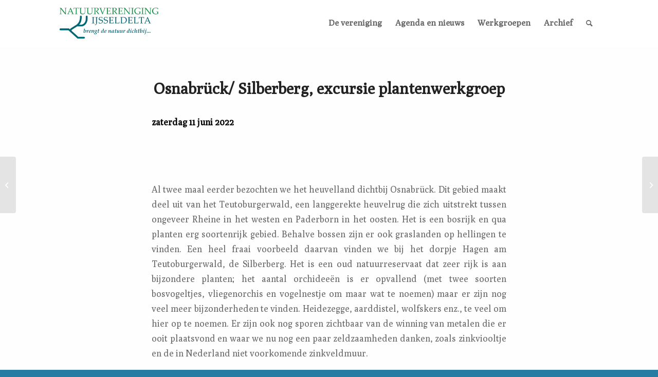

--- FILE ---
content_type: text/html; charset=UTF-8
request_url: https://natuurverenigingijsseldelta.nl/2022/06/11/osnabruck-silberberg-excursie-plantenwerkgroep/
body_size: 16088
content:
<!DOCTYPE html>
<html lang="nl-NL" class="html_stretched responsive av-preloader-disabled  html_header_top html_logo_left html_main_nav_header html_menu_right html_slim html_header_sticky html_header_shrinking_disabled html_mobile_menu_phone html_header_searchicon html_content_align_center html_header_unstick_top html_header_stretch_disabled html_minimal_header html_av-overlay-full html_av-submenu-noclone html_entry_id_6888 av-cookies-no-cookie-consent av-no-preview av-default-lightbox html_text_menu_active av-mobile-menu-switch-default">
<head>
<meta charset="UTF-8" />
<meta name="robots" content="index, follow" />


<!-- mobile setting -->
<meta name="viewport" content="width=device-width, initial-scale=1">

<!-- Scripts/CSS and wp_head hook -->
<title>Osnabrück/ Silberberg, excursie plantenwerkgroep &#8211; Natuurvereniging IJsseldelta</title>
<meta name='robots' content='max-image-preview:large' />

<link rel="alternate" type="application/rss+xml" title="Natuurvereniging IJsseldelta &raquo; feed" href="https://natuurverenigingijsseldelta.nl/feed/" />
<link rel="alternate" type="application/rss+xml" title="Natuurvereniging IJsseldelta &raquo; reacties feed" href="https://natuurverenigingijsseldelta.nl/comments/feed/" />
<link rel="alternate" title="oEmbed (JSON)" type="application/json+oembed" href="https://natuurverenigingijsseldelta.nl/wp-json/oembed/1.0/embed?url=https%3A%2F%2Fnatuurverenigingijsseldelta.nl%2F2022%2F06%2F11%2Fosnabruck-silberberg-excursie-plantenwerkgroep%2F" />
<link rel="alternate" title="oEmbed (XML)" type="text/xml+oembed" href="https://natuurverenigingijsseldelta.nl/wp-json/oembed/1.0/embed?url=https%3A%2F%2Fnatuurverenigingijsseldelta.nl%2F2022%2F06%2F11%2Fosnabruck-silberberg-excursie-plantenwerkgroep%2F&#038;format=xml" />

<!-- google webfont font replacement -->

			<script type='text/javascript'>

				(function() {

					/*	check if webfonts are disabled by user setting via cookie - or user must opt in.	*/
					var html = document.getElementsByTagName('html')[0];
					var cookie_check = html.className.indexOf('av-cookies-needs-opt-in') >= 0 || html.className.indexOf('av-cookies-can-opt-out') >= 0;
					var allow_continue = true;
					var silent_accept_cookie = html.className.indexOf('av-cookies-user-silent-accept') >= 0;

					if( cookie_check && ! silent_accept_cookie )
					{
						if( ! document.cookie.match(/aviaCookieConsent/) || html.className.indexOf('av-cookies-session-refused') >= 0 )
						{
							allow_continue = false;
						}
						else
						{
							if( ! document.cookie.match(/aviaPrivacyRefuseCookiesHideBar/) )
							{
								allow_continue = false;
							}
							else if( ! document.cookie.match(/aviaPrivacyEssentialCookiesEnabled/) )
							{
								allow_continue = false;
							}
							else if( document.cookie.match(/aviaPrivacyGoogleWebfontsDisabled/) )
							{
								allow_continue = false;
							}
						}
					}

					if( allow_continue )
					{
						var f = document.createElement('link');

						f.type 	= 'text/css';
						f.rel 	= 'stylesheet';
						f.href 	= 'https://fonts.googleapis.com/css?family=Poly&display=auto';
						f.id 	= 'avia-google-webfont';

						document.getElementsByTagName('head')[0].appendChild(f);
					}
				})();

			</script>
			<style id='wp-img-auto-sizes-contain-inline-css' type='text/css'>
img:is([sizes=auto i],[sizes^="auto," i]){contain-intrinsic-size:3000px 1500px}
/*# sourceURL=wp-img-auto-sizes-contain-inline-css */
</style>
<link rel='stylesheet' id='avia-grid-css' href='https://natuurverenigingijsseldelta.nl/wp-content/themes/enfold/css/grid.css?ver=6.0.2' type='text/css' media='all' />
<link rel='stylesheet' id='avia-base-css' href='https://natuurverenigingijsseldelta.nl/wp-content/themes/enfold/css/base.css?ver=6.0.2' type='text/css' media='all' />
<link rel='stylesheet' id='avia-layout-css' href='https://natuurverenigingijsseldelta.nl/wp-content/themes/enfold/css/layout.css?ver=6.0.2' type='text/css' media='all' />
<link rel='stylesheet' id='avia-module-blog-css' href='https://natuurverenigingijsseldelta.nl/wp-content/themes/enfold/config-templatebuilder/avia-shortcodes/blog/blog.css?ver=6.0.2' type='text/css' media='all' />
<link rel='stylesheet' id='avia-module-postslider-css' href='https://natuurverenigingijsseldelta.nl/wp-content/themes/enfold/config-templatebuilder/avia-shortcodes/postslider/postslider.css?ver=6.0.2' type='text/css' media='all' />
<link rel='stylesheet' id='avia-module-button-css' href='https://natuurverenigingijsseldelta.nl/wp-content/themes/enfold/config-templatebuilder/avia-shortcodes/buttons/buttons.css?ver=6.0.2' type='text/css' media='all' />
<link rel='stylesheet' id='avia-module-buttonrow-css' href='https://natuurverenigingijsseldelta.nl/wp-content/themes/enfold/config-templatebuilder/avia-shortcodes/buttonrow/buttonrow.css?ver=6.0.2' type='text/css' media='all' />
<link rel='stylesheet' id='avia-module-comments-css' href='https://natuurverenigingijsseldelta.nl/wp-content/themes/enfold/config-templatebuilder/avia-shortcodes/comments/comments.css?ver=6.0.2' type='text/css' media='all' />
<link rel='stylesheet' id='avia-module-slideshow-css' href='https://natuurverenigingijsseldelta.nl/wp-content/themes/enfold/config-templatebuilder/avia-shortcodes/slideshow/slideshow.css?ver=6.0.2' type='text/css' media='all' />
<link rel='stylesheet' id='avia-module-gallery-css' href='https://natuurverenigingijsseldelta.nl/wp-content/themes/enfold/config-templatebuilder/avia-shortcodes/gallery/gallery.css?ver=6.0.2' type='text/css' media='all' />
<link rel='stylesheet' id='avia-module-gridrow-css' href='https://natuurverenigingijsseldelta.nl/wp-content/themes/enfold/config-templatebuilder/avia-shortcodes/grid_row/grid_row.css?ver=6.0.2' type='text/css' media='all' />
<link rel='stylesheet' id='avia-module-heading-css' href='https://natuurverenigingijsseldelta.nl/wp-content/themes/enfold/config-templatebuilder/avia-shortcodes/heading/heading.css?ver=6.0.2' type='text/css' media='all' />
<link rel='stylesheet' id='avia-module-hr-css' href='https://natuurverenigingijsseldelta.nl/wp-content/themes/enfold/config-templatebuilder/avia-shortcodes/hr/hr.css?ver=6.0.2' type='text/css' media='all' />
<link rel='stylesheet' id='avia-module-image-css' href='https://natuurverenigingijsseldelta.nl/wp-content/themes/enfold/config-templatebuilder/avia-shortcodes/image/image.css?ver=6.0.2' type='text/css' media='all' />
<link rel='stylesheet' id='avia-module-masonry-css' href='https://natuurverenigingijsseldelta.nl/wp-content/themes/enfold/config-templatebuilder/avia-shortcodes/masonry_entries/masonry_entries.css?ver=6.0.2' type='text/css' media='all' />
<link rel='stylesheet' id='avia-siteloader-css' href='https://natuurverenigingijsseldelta.nl/wp-content/themes/enfold/css/avia-snippet-site-preloader.css?ver=6.0.2' type='text/css' media='all' />
<link rel='stylesheet' id='avia-sc-search-css' href='https://natuurverenigingijsseldelta.nl/wp-content/themes/enfold/config-templatebuilder/avia-shortcodes/search/search.css?ver=6.0.2' type='text/css' media='all' />
<link rel='stylesheet' id='avia-module-slideshow-fullsize-css' href='https://natuurverenigingijsseldelta.nl/wp-content/themes/enfold/config-templatebuilder/avia-shortcodes/slideshow_fullsize/slideshow_fullsize.css?ver=6.0.2' type='text/css' media='all' />
<link rel='stylesheet' id='avia-module-social-css' href='https://natuurverenigingijsseldelta.nl/wp-content/themes/enfold/config-templatebuilder/avia-shortcodes/social_share/social_share.css?ver=6.0.2' type='text/css' media='all' />
<link rel='stylesheet' id='avia-module-tabs-css' href='https://natuurverenigingijsseldelta.nl/wp-content/themes/enfold/config-templatebuilder/avia-shortcodes/tabs/tabs.css?ver=6.0.2' type='text/css' media='all' />
<link rel='stylesheet' id='avia-module-video-css' href='https://natuurverenigingijsseldelta.nl/wp-content/themes/enfold/config-templatebuilder/avia-shortcodes/video/video.css?ver=6.0.2' type='text/css' media='all' />
<style id='wp-emoji-styles-inline-css' type='text/css'>

	img.wp-smiley, img.emoji {
		display: inline !important;
		border: none !important;
		box-shadow: none !important;
		height: 1em !important;
		width: 1em !important;
		margin: 0 0.07em !important;
		vertical-align: -0.1em !important;
		background: none !important;
		padding: 0 !important;
	}
/*# sourceURL=wp-emoji-styles-inline-css */
</style>
<style id='wp-block-library-inline-css' type='text/css'>
:root{--wp-block-synced-color:#7a00df;--wp-block-synced-color--rgb:122,0,223;--wp-bound-block-color:var(--wp-block-synced-color);--wp-editor-canvas-background:#ddd;--wp-admin-theme-color:#007cba;--wp-admin-theme-color--rgb:0,124,186;--wp-admin-theme-color-darker-10:#006ba1;--wp-admin-theme-color-darker-10--rgb:0,107,160.5;--wp-admin-theme-color-darker-20:#005a87;--wp-admin-theme-color-darker-20--rgb:0,90,135;--wp-admin-border-width-focus:2px}@media (min-resolution:192dpi){:root{--wp-admin-border-width-focus:1.5px}}.wp-element-button{cursor:pointer}:root .has-very-light-gray-background-color{background-color:#eee}:root .has-very-dark-gray-background-color{background-color:#313131}:root .has-very-light-gray-color{color:#eee}:root .has-very-dark-gray-color{color:#313131}:root .has-vivid-green-cyan-to-vivid-cyan-blue-gradient-background{background:linear-gradient(135deg,#00d084,#0693e3)}:root .has-purple-crush-gradient-background{background:linear-gradient(135deg,#34e2e4,#4721fb 50%,#ab1dfe)}:root .has-hazy-dawn-gradient-background{background:linear-gradient(135deg,#faaca8,#dad0ec)}:root .has-subdued-olive-gradient-background{background:linear-gradient(135deg,#fafae1,#67a671)}:root .has-atomic-cream-gradient-background{background:linear-gradient(135deg,#fdd79a,#004a59)}:root .has-nightshade-gradient-background{background:linear-gradient(135deg,#330968,#31cdcf)}:root .has-midnight-gradient-background{background:linear-gradient(135deg,#020381,#2874fc)}:root{--wp--preset--font-size--normal:16px;--wp--preset--font-size--huge:42px}.has-regular-font-size{font-size:1em}.has-larger-font-size{font-size:2.625em}.has-normal-font-size{font-size:var(--wp--preset--font-size--normal)}.has-huge-font-size{font-size:var(--wp--preset--font-size--huge)}.has-text-align-center{text-align:center}.has-text-align-left{text-align:left}.has-text-align-right{text-align:right}.has-fit-text{white-space:nowrap!important}#end-resizable-editor-section{display:none}.aligncenter{clear:both}.items-justified-left{justify-content:flex-start}.items-justified-center{justify-content:center}.items-justified-right{justify-content:flex-end}.items-justified-space-between{justify-content:space-between}.screen-reader-text{border:0;clip-path:inset(50%);height:1px;margin:-1px;overflow:hidden;padding:0;position:absolute;width:1px;word-wrap:normal!important}.screen-reader-text:focus{background-color:#ddd;clip-path:none;color:#444;display:block;font-size:1em;height:auto;left:5px;line-height:normal;padding:15px 23px 14px;text-decoration:none;top:5px;width:auto;z-index:100000}html :where(.has-border-color){border-style:solid}html :where([style*=border-top-color]){border-top-style:solid}html :where([style*=border-right-color]){border-right-style:solid}html :where([style*=border-bottom-color]){border-bottom-style:solid}html :where([style*=border-left-color]){border-left-style:solid}html :where([style*=border-width]){border-style:solid}html :where([style*=border-top-width]){border-top-style:solid}html :where([style*=border-right-width]){border-right-style:solid}html :where([style*=border-bottom-width]){border-bottom-style:solid}html :where([style*=border-left-width]){border-left-style:solid}html :where(img[class*=wp-image-]){height:auto;max-width:100%}:where(figure){margin:0 0 1em}html :where(.is-position-sticky){--wp-admin--admin-bar--position-offset:var(--wp-admin--admin-bar--height,0px)}@media screen and (max-width:600px){html :where(.is-position-sticky){--wp-admin--admin-bar--position-offset:0px}}

/*# sourceURL=wp-block-library-inline-css */
</style><style id='global-styles-inline-css' type='text/css'>
:root{--wp--preset--aspect-ratio--square: 1;--wp--preset--aspect-ratio--4-3: 4/3;--wp--preset--aspect-ratio--3-4: 3/4;--wp--preset--aspect-ratio--3-2: 3/2;--wp--preset--aspect-ratio--2-3: 2/3;--wp--preset--aspect-ratio--16-9: 16/9;--wp--preset--aspect-ratio--9-16: 9/16;--wp--preset--color--black: #000000;--wp--preset--color--cyan-bluish-gray: #abb8c3;--wp--preset--color--white: #ffffff;--wp--preset--color--pale-pink: #f78da7;--wp--preset--color--vivid-red: #cf2e2e;--wp--preset--color--luminous-vivid-orange: #ff6900;--wp--preset--color--luminous-vivid-amber: #fcb900;--wp--preset--color--light-green-cyan: #7bdcb5;--wp--preset--color--vivid-green-cyan: #00d084;--wp--preset--color--pale-cyan-blue: #8ed1fc;--wp--preset--color--vivid-cyan-blue: #0693e3;--wp--preset--color--vivid-purple: #9b51e0;--wp--preset--color--metallic-red: #b02b2c;--wp--preset--color--maximum-yellow-red: #edae44;--wp--preset--color--yellow-sun: #eeee22;--wp--preset--color--palm-leaf: #83a846;--wp--preset--color--aero: #7bb0e7;--wp--preset--color--old-lavender: #745f7e;--wp--preset--color--steel-teal: #5f8789;--wp--preset--color--raspberry-pink: #d65799;--wp--preset--color--medium-turquoise: #4ecac2;--wp--preset--gradient--vivid-cyan-blue-to-vivid-purple: linear-gradient(135deg,rgb(6,147,227) 0%,rgb(155,81,224) 100%);--wp--preset--gradient--light-green-cyan-to-vivid-green-cyan: linear-gradient(135deg,rgb(122,220,180) 0%,rgb(0,208,130) 100%);--wp--preset--gradient--luminous-vivid-amber-to-luminous-vivid-orange: linear-gradient(135deg,rgb(252,185,0) 0%,rgb(255,105,0) 100%);--wp--preset--gradient--luminous-vivid-orange-to-vivid-red: linear-gradient(135deg,rgb(255,105,0) 0%,rgb(207,46,46) 100%);--wp--preset--gradient--very-light-gray-to-cyan-bluish-gray: linear-gradient(135deg,rgb(238,238,238) 0%,rgb(169,184,195) 100%);--wp--preset--gradient--cool-to-warm-spectrum: linear-gradient(135deg,rgb(74,234,220) 0%,rgb(151,120,209) 20%,rgb(207,42,186) 40%,rgb(238,44,130) 60%,rgb(251,105,98) 80%,rgb(254,248,76) 100%);--wp--preset--gradient--blush-light-purple: linear-gradient(135deg,rgb(255,206,236) 0%,rgb(152,150,240) 100%);--wp--preset--gradient--blush-bordeaux: linear-gradient(135deg,rgb(254,205,165) 0%,rgb(254,45,45) 50%,rgb(107,0,62) 100%);--wp--preset--gradient--luminous-dusk: linear-gradient(135deg,rgb(255,203,112) 0%,rgb(199,81,192) 50%,rgb(65,88,208) 100%);--wp--preset--gradient--pale-ocean: linear-gradient(135deg,rgb(255,245,203) 0%,rgb(182,227,212) 50%,rgb(51,167,181) 100%);--wp--preset--gradient--electric-grass: linear-gradient(135deg,rgb(202,248,128) 0%,rgb(113,206,126) 100%);--wp--preset--gradient--midnight: linear-gradient(135deg,rgb(2,3,129) 0%,rgb(40,116,252) 100%);--wp--preset--font-size--small: 1rem;--wp--preset--font-size--medium: 1.125rem;--wp--preset--font-size--large: 1.75rem;--wp--preset--font-size--x-large: clamp(1.75rem, 3vw, 2.25rem);--wp--preset--spacing--20: 0.44rem;--wp--preset--spacing--30: 0.67rem;--wp--preset--spacing--40: 1rem;--wp--preset--spacing--50: 1.5rem;--wp--preset--spacing--60: 2.25rem;--wp--preset--spacing--70: 3.38rem;--wp--preset--spacing--80: 5.06rem;--wp--preset--shadow--natural: 6px 6px 9px rgba(0, 0, 0, 0.2);--wp--preset--shadow--deep: 12px 12px 50px rgba(0, 0, 0, 0.4);--wp--preset--shadow--sharp: 6px 6px 0px rgba(0, 0, 0, 0.2);--wp--preset--shadow--outlined: 6px 6px 0px -3px rgb(255, 255, 255), 6px 6px rgb(0, 0, 0);--wp--preset--shadow--crisp: 6px 6px 0px rgb(0, 0, 0);}:root { --wp--style--global--content-size: 800px;--wp--style--global--wide-size: 1130px; }:where(body) { margin: 0; }.wp-site-blocks > .alignleft { float: left; margin-right: 2em; }.wp-site-blocks > .alignright { float: right; margin-left: 2em; }.wp-site-blocks > .aligncenter { justify-content: center; margin-left: auto; margin-right: auto; }:where(.is-layout-flex){gap: 0.5em;}:where(.is-layout-grid){gap: 0.5em;}.is-layout-flow > .alignleft{float: left;margin-inline-start: 0;margin-inline-end: 2em;}.is-layout-flow > .alignright{float: right;margin-inline-start: 2em;margin-inline-end: 0;}.is-layout-flow > .aligncenter{margin-left: auto !important;margin-right: auto !important;}.is-layout-constrained > .alignleft{float: left;margin-inline-start: 0;margin-inline-end: 2em;}.is-layout-constrained > .alignright{float: right;margin-inline-start: 2em;margin-inline-end: 0;}.is-layout-constrained > .aligncenter{margin-left: auto !important;margin-right: auto !important;}.is-layout-constrained > :where(:not(.alignleft):not(.alignright):not(.alignfull)){max-width: var(--wp--style--global--content-size);margin-left: auto !important;margin-right: auto !important;}.is-layout-constrained > .alignwide{max-width: var(--wp--style--global--wide-size);}body .is-layout-flex{display: flex;}.is-layout-flex{flex-wrap: wrap;align-items: center;}.is-layout-flex > :is(*, div){margin: 0;}body .is-layout-grid{display: grid;}.is-layout-grid > :is(*, div){margin: 0;}body{padding-top: 0px;padding-right: 0px;padding-bottom: 0px;padding-left: 0px;}a:where(:not(.wp-element-button)){text-decoration: underline;}:root :where(.wp-element-button, .wp-block-button__link){background-color: #32373c;border-width: 0;color: #fff;font-family: inherit;font-size: inherit;font-style: inherit;font-weight: inherit;letter-spacing: inherit;line-height: inherit;padding-top: calc(0.667em + 2px);padding-right: calc(1.333em + 2px);padding-bottom: calc(0.667em + 2px);padding-left: calc(1.333em + 2px);text-decoration: none;text-transform: inherit;}.has-black-color{color: var(--wp--preset--color--black) !important;}.has-cyan-bluish-gray-color{color: var(--wp--preset--color--cyan-bluish-gray) !important;}.has-white-color{color: var(--wp--preset--color--white) !important;}.has-pale-pink-color{color: var(--wp--preset--color--pale-pink) !important;}.has-vivid-red-color{color: var(--wp--preset--color--vivid-red) !important;}.has-luminous-vivid-orange-color{color: var(--wp--preset--color--luminous-vivid-orange) !important;}.has-luminous-vivid-amber-color{color: var(--wp--preset--color--luminous-vivid-amber) !important;}.has-light-green-cyan-color{color: var(--wp--preset--color--light-green-cyan) !important;}.has-vivid-green-cyan-color{color: var(--wp--preset--color--vivid-green-cyan) !important;}.has-pale-cyan-blue-color{color: var(--wp--preset--color--pale-cyan-blue) !important;}.has-vivid-cyan-blue-color{color: var(--wp--preset--color--vivid-cyan-blue) !important;}.has-vivid-purple-color{color: var(--wp--preset--color--vivid-purple) !important;}.has-metallic-red-color{color: var(--wp--preset--color--metallic-red) !important;}.has-maximum-yellow-red-color{color: var(--wp--preset--color--maximum-yellow-red) !important;}.has-yellow-sun-color{color: var(--wp--preset--color--yellow-sun) !important;}.has-palm-leaf-color{color: var(--wp--preset--color--palm-leaf) !important;}.has-aero-color{color: var(--wp--preset--color--aero) !important;}.has-old-lavender-color{color: var(--wp--preset--color--old-lavender) !important;}.has-steel-teal-color{color: var(--wp--preset--color--steel-teal) !important;}.has-raspberry-pink-color{color: var(--wp--preset--color--raspberry-pink) !important;}.has-medium-turquoise-color{color: var(--wp--preset--color--medium-turquoise) !important;}.has-black-background-color{background-color: var(--wp--preset--color--black) !important;}.has-cyan-bluish-gray-background-color{background-color: var(--wp--preset--color--cyan-bluish-gray) !important;}.has-white-background-color{background-color: var(--wp--preset--color--white) !important;}.has-pale-pink-background-color{background-color: var(--wp--preset--color--pale-pink) !important;}.has-vivid-red-background-color{background-color: var(--wp--preset--color--vivid-red) !important;}.has-luminous-vivid-orange-background-color{background-color: var(--wp--preset--color--luminous-vivid-orange) !important;}.has-luminous-vivid-amber-background-color{background-color: var(--wp--preset--color--luminous-vivid-amber) !important;}.has-light-green-cyan-background-color{background-color: var(--wp--preset--color--light-green-cyan) !important;}.has-vivid-green-cyan-background-color{background-color: var(--wp--preset--color--vivid-green-cyan) !important;}.has-pale-cyan-blue-background-color{background-color: var(--wp--preset--color--pale-cyan-blue) !important;}.has-vivid-cyan-blue-background-color{background-color: var(--wp--preset--color--vivid-cyan-blue) !important;}.has-vivid-purple-background-color{background-color: var(--wp--preset--color--vivid-purple) !important;}.has-metallic-red-background-color{background-color: var(--wp--preset--color--metallic-red) !important;}.has-maximum-yellow-red-background-color{background-color: var(--wp--preset--color--maximum-yellow-red) !important;}.has-yellow-sun-background-color{background-color: var(--wp--preset--color--yellow-sun) !important;}.has-palm-leaf-background-color{background-color: var(--wp--preset--color--palm-leaf) !important;}.has-aero-background-color{background-color: var(--wp--preset--color--aero) !important;}.has-old-lavender-background-color{background-color: var(--wp--preset--color--old-lavender) !important;}.has-steel-teal-background-color{background-color: var(--wp--preset--color--steel-teal) !important;}.has-raspberry-pink-background-color{background-color: var(--wp--preset--color--raspberry-pink) !important;}.has-medium-turquoise-background-color{background-color: var(--wp--preset--color--medium-turquoise) !important;}.has-black-border-color{border-color: var(--wp--preset--color--black) !important;}.has-cyan-bluish-gray-border-color{border-color: var(--wp--preset--color--cyan-bluish-gray) !important;}.has-white-border-color{border-color: var(--wp--preset--color--white) !important;}.has-pale-pink-border-color{border-color: var(--wp--preset--color--pale-pink) !important;}.has-vivid-red-border-color{border-color: var(--wp--preset--color--vivid-red) !important;}.has-luminous-vivid-orange-border-color{border-color: var(--wp--preset--color--luminous-vivid-orange) !important;}.has-luminous-vivid-amber-border-color{border-color: var(--wp--preset--color--luminous-vivid-amber) !important;}.has-light-green-cyan-border-color{border-color: var(--wp--preset--color--light-green-cyan) !important;}.has-vivid-green-cyan-border-color{border-color: var(--wp--preset--color--vivid-green-cyan) !important;}.has-pale-cyan-blue-border-color{border-color: var(--wp--preset--color--pale-cyan-blue) !important;}.has-vivid-cyan-blue-border-color{border-color: var(--wp--preset--color--vivid-cyan-blue) !important;}.has-vivid-purple-border-color{border-color: var(--wp--preset--color--vivid-purple) !important;}.has-metallic-red-border-color{border-color: var(--wp--preset--color--metallic-red) !important;}.has-maximum-yellow-red-border-color{border-color: var(--wp--preset--color--maximum-yellow-red) !important;}.has-yellow-sun-border-color{border-color: var(--wp--preset--color--yellow-sun) !important;}.has-palm-leaf-border-color{border-color: var(--wp--preset--color--palm-leaf) !important;}.has-aero-border-color{border-color: var(--wp--preset--color--aero) !important;}.has-old-lavender-border-color{border-color: var(--wp--preset--color--old-lavender) !important;}.has-steel-teal-border-color{border-color: var(--wp--preset--color--steel-teal) !important;}.has-raspberry-pink-border-color{border-color: var(--wp--preset--color--raspberry-pink) !important;}.has-medium-turquoise-border-color{border-color: var(--wp--preset--color--medium-turquoise) !important;}.has-vivid-cyan-blue-to-vivid-purple-gradient-background{background: var(--wp--preset--gradient--vivid-cyan-blue-to-vivid-purple) !important;}.has-light-green-cyan-to-vivid-green-cyan-gradient-background{background: var(--wp--preset--gradient--light-green-cyan-to-vivid-green-cyan) !important;}.has-luminous-vivid-amber-to-luminous-vivid-orange-gradient-background{background: var(--wp--preset--gradient--luminous-vivid-amber-to-luminous-vivid-orange) !important;}.has-luminous-vivid-orange-to-vivid-red-gradient-background{background: var(--wp--preset--gradient--luminous-vivid-orange-to-vivid-red) !important;}.has-very-light-gray-to-cyan-bluish-gray-gradient-background{background: var(--wp--preset--gradient--very-light-gray-to-cyan-bluish-gray) !important;}.has-cool-to-warm-spectrum-gradient-background{background: var(--wp--preset--gradient--cool-to-warm-spectrum) !important;}.has-blush-light-purple-gradient-background{background: var(--wp--preset--gradient--blush-light-purple) !important;}.has-blush-bordeaux-gradient-background{background: var(--wp--preset--gradient--blush-bordeaux) !important;}.has-luminous-dusk-gradient-background{background: var(--wp--preset--gradient--luminous-dusk) !important;}.has-pale-ocean-gradient-background{background: var(--wp--preset--gradient--pale-ocean) !important;}.has-electric-grass-gradient-background{background: var(--wp--preset--gradient--electric-grass) !important;}.has-midnight-gradient-background{background: var(--wp--preset--gradient--midnight) !important;}.has-small-font-size{font-size: var(--wp--preset--font-size--small) !important;}.has-medium-font-size{font-size: var(--wp--preset--font-size--medium) !important;}.has-large-font-size{font-size: var(--wp--preset--font-size--large) !important;}.has-x-large-font-size{font-size: var(--wp--preset--font-size--x-large) !important;}
/*# sourceURL=global-styles-inline-css */
</style>

<link rel='stylesheet' id='ufbl-custom-select-css-css' href='https://natuurverenigingijsseldelta.nl/wp-content/plugins/ultimate-form-builder-lite/css/jquery.selectbox.css?ver=1.5.3' type='text/css' media='all' />
<link rel='stylesheet' id='ufbl-front-css-css' href='https://natuurverenigingijsseldelta.nl/wp-content/plugins/ultimate-form-builder-lite/css/frontend.css?ver=1.5.3' type='text/css' media='all' />
<link rel='stylesheet' id='wp-event-manager-frontend-css' href='https://natuurverenigingijsseldelta.nl/wp-content/plugins/wp-event-manager/assets/css/frontend.min.css?ver=6.9' type='text/css' media='all' />
<link rel='stylesheet' id='wp-event-manager-jquery-ui-css-css' href='https://natuurverenigingijsseldelta.nl/wp-content/plugins/wp-event-manager/assets/js/jquery-ui/jquery-ui.css?ver=6.9' type='text/css' media='all' />
<link rel='stylesheet' id='wp-event-manager-jquery-timepicker-css-css' href='https://natuurverenigingijsseldelta.nl/wp-content/plugins/wp-event-manager/assets/js/jquery-timepicker/jquery.timepicker.min.css?ver=6.9' type='text/css' media='all' />
<link rel='stylesheet' id='wp-event-manager-grid-style-css' href='https://natuurverenigingijsseldelta.nl/wp-content/plugins/wp-event-manager/assets/css/wpem-grid.min.css?ver=6.9' type='text/css' media='all' />
<link rel='stylesheet' id='wp-event-manager-font-style-css' href='https://natuurverenigingijsseldelta.nl/wp-content/plugins/wp-event-manager/assets/fonts/style.css?ver=6.9' type='text/css' media='all' />
<link rel='stylesheet' id='parent-style-css' href='https://natuurverenigingijsseldelta.nl/wp-content/themes/enfold/style.css?ver=6.9' type='text/css' media='all' />
<link rel='stylesheet' id='avia-scs-css' href='https://natuurverenigingijsseldelta.nl/wp-content/themes/enfold/css/shortcodes.css?ver=6.0.2' type='text/css' media='all' />
<link rel='stylesheet' id='avia-fold-unfold-css' href='https://natuurverenigingijsseldelta.nl/wp-content/themes/enfold/css/avia-snippet-fold-unfold.css?ver=6.0.2' type='text/css' media='all' />
<link rel='stylesheet' id='avia-popup-css-css' href='https://natuurverenigingijsseldelta.nl/wp-content/themes/enfold/js/aviapopup/magnific-popup.min.css?ver=6.0.2' type='text/css' media='screen' />
<link rel='stylesheet' id='avia-lightbox-css' href='https://natuurverenigingijsseldelta.nl/wp-content/themes/enfold/css/avia-snippet-lightbox.css?ver=6.0.2' type='text/css' media='screen' />
<link rel='stylesheet' id='avia-widget-css-css' href='https://natuurverenigingijsseldelta.nl/wp-content/themes/enfold/css/avia-snippet-widget.css?ver=6.0.2' type='text/css' media='screen' />
<link rel='stylesheet' id='avia-dynamic-css' href='https://natuurverenigingijsseldelta.nl/wp-content/uploads/dynamic_avia/zb_theme.css?ver=697a1d1f50444' type='text/css' media='all' />
<link rel='stylesheet' id='avia-custom-css' href='https://natuurverenigingijsseldelta.nl/wp-content/themes/enfold/css/custom.css?ver=6.0.2' type='text/css' media='all' />
<link rel='stylesheet' id='avia-style-css' href='https://natuurverenigingijsseldelta.nl/wp-content/themes/zb-theme/style.css?ver=6.0.2' type='text/css' media='all' />
<script type="text/javascript" src="https://natuurverenigingijsseldelta.nl/wp-includes/js/jquery/jquery.min.js?ver=3.7.1" id="jquery-core-js"></script>
<script type="text/javascript" src="https://natuurverenigingijsseldelta.nl/wp-includes/js/jquery/jquery-migrate.min.js?ver=3.4.1" id="jquery-migrate-js"></script>
<script type="text/javascript" src="https://natuurverenigingijsseldelta.nl/wp-content/plugins/ultimate-form-builder-lite/js/jquery.selectbox-0.2.min.js?ver=1.5.3" id="ufbl-custom-select-js-js"></script>
<script type="text/javascript" id="ufbl-front-js-js-extra">
/* <![CDATA[ */
var frontend_js_obj = {"default_error_message":"This field is required","ajax_url":"https://natuurverenigingijsseldelta.nl/wp-admin/admin-ajax.php","ajax_nonce":"db5841a208"};
//# sourceURL=ufbl-front-js-js-extra
/* ]]> */
</script>
<script type="text/javascript" src="https://natuurverenigingijsseldelta.nl/wp-content/plugins/ultimate-form-builder-lite/js/frontend.js?ver=1.5.3" id="ufbl-front-js-js"></script>
<script type="text/javascript" src="https://natuurverenigingijsseldelta.nl/wp-content/uploads/dynamic_avia/avia-head-scripts-008cd6a89520817b23ffaaa9c06d06db---697a243c7cf33.js" id="avia-head-scripts-js"></script>
<link rel="https://api.w.org/" href="https://natuurverenigingijsseldelta.nl/wp-json/" /><link rel="alternate" title="JSON" type="application/json" href="https://natuurverenigingijsseldelta.nl/wp-json/wp/v2/posts/6888" /><link rel="EditURI" type="application/rsd+xml" title="RSD" href="https://natuurverenigingijsseldelta.nl/xmlrpc.php?rsd" />
<meta name="generator" content="WordPress 6.9" />
<link rel="canonical" href="https://natuurverenigingijsseldelta.nl/2022/06/11/osnabruck-silberberg-excursie-plantenwerkgroep/" />
<link rel='shortlink' href='https://natuurverenigingijsseldelta.nl/?p=6888' />
<!-- Analytics by WP Statistics - https://wp-statistics.com -->
<link rel="profile" href="https://gmpg.org/xfn/11" />
<link rel="alternate" type="application/rss+xml" title="Natuurvereniging IJsseldelta RSS2 Feed" href="https://natuurverenigingijsseldelta.nl/feed/" />
<link rel="pingback" href="https://natuurverenigingijsseldelta.nl/xmlrpc.php" />
<!--[if lt IE 9]><script src="https://natuurverenigingijsseldelta.nl/wp-content/themes/enfold/js/html5shiv.js"></script><![endif]-->
<link rel="icon" href="https://natuurverenigingijsseldelta.nl/wp-content/uploads/2022/03/Screenshot_2022-03-16_at_11.34.42-removebg-preview.png" type="image/png">

<!-- To speed up the rendering and to display the site as fast as possible to the user we include some styles and scripts for above the fold content inline -->
<script type="text/javascript">'use strict';var avia_is_mobile=!1;if(/Android|webOS|iPhone|iPad|iPod|BlackBerry|IEMobile|Opera Mini/i.test(navigator.userAgent)&&'ontouchstart' in document.documentElement){avia_is_mobile=!0;document.documentElement.className+=' avia_mobile '}
else{document.documentElement.className+=' avia_desktop '};document.documentElement.className+=' js_active ';(function(){var e=['-webkit-','-moz-','-ms-',''],n='',o=!1,a=!1;for(var t in e){if(e[t]+'transform' in document.documentElement.style){o=!0;n=e[t]+'transform'};if(e[t]+'perspective' in document.documentElement.style){a=!0}};if(o){document.documentElement.className+=' avia_transform '};if(a){document.documentElement.className+=' avia_transform3d '};if(typeof document.getElementsByClassName=='function'&&typeof document.documentElement.getBoundingClientRect=='function'&&avia_is_mobile==!1){if(n&&window.innerHeight>0){setTimeout(function(){var e=0,o={},a=0,t=document.getElementsByClassName('av-parallax'),i=window.pageYOffset||document.documentElement.scrollTop;for(e=0;e<t.length;e++){t[e].style.top='0px';o=t[e].getBoundingClientRect();a=Math.ceil((window.innerHeight+i-o.top)*0.3);t[e].style[n]='translate(0px, '+a+'px)';t[e].style.top='auto';t[e].className+=' enabled-parallax '}},50)}}})();</script><style type="text/css">
		@font-face {font-family: 'entypo-fontello'; font-weight: normal; font-style: normal; font-display: auto;
		src: url('https://natuurverenigingijsseldelta.nl/wp-content/themes/enfold/config-templatebuilder/avia-template-builder/assets/fonts/entypo-fontello.woff2') format('woff2'),
		url('https://natuurverenigingijsseldelta.nl/wp-content/themes/enfold/config-templatebuilder/avia-template-builder/assets/fonts/entypo-fontello.woff') format('woff'),
		url('https://natuurverenigingijsseldelta.nl/wp-content/themes/enfold/config-templatebuilder/avia-template-builder/assets/fonts/entypo-fontello.ttf') format('truetype'),
		url('https://natuurverenigingijsseldelta.nl/wp-content/themes/enfold/config-templatebuilder/avia-template-builder/assets/fonts/entypo-fontello.svg#entypo-fontello') format('svg'),
		url('https://natuurverenigingijsseldelta.nl/wp-content/themes/enfold/config-templatebuilder/avia-template-builder/assets/fonts/entypo-fontello.eot'),
		url('https://natuurverenigingijsseldelta.nl/wp-content/themes/enfold/config-templatebuilder/avia-template-builder/assets/fonts/entypo-fontello.eot?#iefix') format('embedded-opentype');
		} #top .avia-font-entypo-fontello, body .avia-font-entypo-fontello, html body [data-av_iconfont='entypo-fontello']:before{ font-family: 'entypo-fontello'; }
		</style>

<!--
Debugging Info for Theme support: 

Theme: Enfold
Version: 6.0.2
Installed: enfold
AviaFramework Version: 5.6
AviaBuilder Version: 5.3
aviaElementManager Version: 1.0.1
- - - - - - - - - - -
ChildTheme: ZB Theme
ChildTheme Version: 1.0.1
ChildTheme Installed: enfold

- - - - - - - - - - -
ML:512-PU:111-PLA:9
WP:6.9
Compress: CSS:disabled - JS:all theme files
Updates: disabled
PLAu:9
-->
<meta name="generator" content="WP Rocket 3.18.2" data-wpr-features="wpr_preload_links wpr_desktop" /></head>

<body id="top" class="wp-singular post-template-default single single-post postid-6888 single-format-standard wp-theme-enfold wp-child-theme-zb-theme stretched rtl_columns av-curtain-numeric poly  avia-responsive-images-support zb-theme" itemscope="itemscope" itemtype="https://schema.org/WebPage" >

	
	<div id='wrap_all'>

	
<header id='header' class='all_colors header_color dark_bg_color  av_header_top av_logo_left av_main_nav_header av_menu_right av_slim av_header_sticky av_header_shrinking_disabled av_header_stretch_disabled av_mobile_menu_phone av_header_searchicon av_header_unstick_top av_minimal_header av_bottom_nav_disabled  av_alternate_logo_active av_header_border_disabled' data-av_shrink_factor='50' role="banner" itemscope="itemscope" itemtype="https://schema.org/WPHeader" >

		<div  id='header_main' class='container_wrap container_wrap_logo'>

        <div class='container av-logo-container'><div class='inner-container'><span class='logo avia-standard-logo'><a href='https://natuurverenigingijsseldelta.nl/' class='' aria-label='logo-nvi' title='logo-nvi'><img src="https://natuurverenigingijsseldelta.nl/wp-content/uploads/2022/06/logo-nvi.png" srcset="https://natuurverenigingijsseldelta.nl/wp-content/uploads/2022/06/logo-nvi.png 340w, https://natuurverenigingijsseldelta.nl/wp-content/uploads/2022/06/logo-nvi-300x138.png 300w" sizes="(max-width: 340px) 100vw, 340px" height="100" width="300" alt='Natuurvereniging IJsseldelta' title='logo-nvi' /></a></span><nav class='main_menu' data-selectname='Selecteer een pagina'  role="navigation" itemscope="itemscope" itemtype="https://schema.org/SiteNavigationElement" ><div class="avia-menu av-main-nav-wrap"><ul role="menu" class="menu av-main-nav" id="avia-menu"><li role="menuitem" id="menu-item-83" class="menu-item menu-item-type-custom menu-item-object-custom menu-item-has-children menu-item-top-level menu-item-top-level-1"><a href="https://natuurverenigingijsseldelta.nl/over-ons/" itemprop="url" tabindex="0"><span class="avia-bullet"></span><span class="avia-menu-text">De vereniging</span><span class="avia-menu-fx"><span class="avia-arrow-wrap"><span class="avia-arrow"></span></span></span></a>


<ul class="sub-menu">
	<li role="menuitem" id="menu-item-345" class="menu-item menu-item-type-post_type menu-item-object-page"><a href="https://natuurverenigingijsseldelta.nl/over-ons/" itemprop="url" tabindex="0"><span class="avia-bullet"></span><span class="avia-menu-text">Over ons</span></a></li>
	<li role="menuitem" id="menu-item-1210" class="menu-item menu-item-type-post_type menu-item-object-page"><a href="https://natuurverenigingijsseldelta.nl/contact/" itemprop="url" tabindex="0"><span class="avia-bullet"></span><span class="avia-menu-text">Contact</span></a></li>
	<li role="menuitem" id="menu-item-85" class="menu-item menu-item-type-post_type menu-item-object-page"><a href="https://natuurverenigingijsseldelta.nl/lid-worden/" itemprop="url" tabindex="0"><span class="avia-bullet"></span><span class="avia-menu-text">Lid worden</span></a></li>
</ul>
</li>
<li role="menuitem" id="menu-item-90" class="menu-item menu-item-type-custom menu-item-object-custom menu-item-has-children menu-item-top-level menu-item-top-level-2"><a href="https://natuurverenigingijsseldelta.nl/agenda/" itemprop="url" tabindex="0"><span class="avia-bullet"></span><span class="avia-menu-text">Agenda en nieuws</span><span class="avia-menu-fx"><span class="avia-arrow-wrap"><span class="avia-arrow"></span></span></span></a>


<ul class="sub-menu">
	<li role="menuitem" id="menu-item-104" class="menu-item menu-item-type-post_type menu-item-object-page"><a href="https://natuurverenigingijsseldelta.nl/agenda/" itemprop="url" tabindex="0"><span class="avia-bullet"></span><span class="avia-menu-text">Agenda</span></a></li>
	<li role="menuitem" id="menu-item-8013" class="menu-item menu-item-type-post_type menu-item-object-page"><a href="https://natuurverenigingijsseldelta.nl/het-laatst-nieuws/" itemprop="url" tabindex="0"><span class="avia-bullet"></span><span class="avia-menu-text">Het laatste nieuws</span></a></li>
	<li role="menuitem" id="menu-item-740" class="menu-item menu-item-type-post_type menu-item-object-page"><a href="https://natuurverenigingijsseldelta.nl/nieuwsbrief/" itemprop="url" tabindex="0"><span class="avia-bullet"></span><span class="avia-menu-text">Nieuwsbrief &#038; de Ratelaar</span></a></li>
</ul>
</li>
<li role="menuitem" id="menu-item-80" class="menu-item menu-item-type-custom menu-item-object-custom menu-item-has-children menu-item-top-level menu-item-top-level-3"><a href="https://natuurverenigingijsseldelta.nl/weidevogelbescherming/" itemprop="url" tabindex="0"><span class="avia-bullet"></span><span class="avia-menu-text">Werkgroepen</span><span class="avia-menu-fx"><span class="avia-arrow-wrap"><span class="avia-arrow"></span></span></span></a>


<ul class="sub-menu">
	<li role="menuitem" id="menu-item-74" class="menu-item menu-item-type-post_type menu-item-object-page"><a href="https://natuurverenigingijsseldelta.nl/vogelwerkgroep/" itemprop="url" tabindex="0"><span class="avia-bullet"></span><span class="avia-menu-text">Vogels</span></a></li>
	<li role="menuitem" id="menu-item-73" class="menu-item menu-item-type-post_type menu-item-object-page"><a href="https://natuurverenigingijsseldelta.nl/weidevogelbescherming/" itemprop="url" tabindex="0"><span class="avia-bullet"></span><span class="avia-menu-text">Weidevogelbescherming</span></a></li>
	<li role="menuitem" id="menu-item-75" class="menu-item menu-item-type-post_type menu-item-object-page"><a href="https://natuurverenigingijsseldelta.nl/plantengroep/" itemprop="url" tabindex="0"><span class="avia-bullet"></span><span class="avia-menu-text">Planten</span></a></li>
	<li role="menuitem" id="menu-item-76" class="menu-item menu-item-type-post_type menu-item-object-page"><a href="https://natuurverenigingijsseldelta.nl/natuurbeschermingswerkgroep/" itemprop="url" tabindex="0"><span class="avia-bullet"></span><span class="avia-menu-text">Natuurbescherming</span></a></li>
	<li role="menuitem" id="menu-item-72" class="menu-item menu-item-type-post_type menu-item-object-page"><a href="https://natuurverenigingijsseldelta.nl/waterwerkgroep/" itemprop="url" tabindex="0"><span class="avia-bullet"></span><span class="avia-menu-text">Water</span></a></li>
	<li role="menuitem" id="menu-item-448" class="menu-item menu-item-type-post_type menu-item-object-page"><a href="https://natuurverenigingijsseldelta.nl/educatie/" itemprop="url" tabindex="0"><span class="avia-bullet"></span><span class="avia-menu-text">Educatie</span></a></li>
	<li role="menuitem" id="menu-item-9046" class="menu-item menu-item-type-post_type menu-item-object-page"><a href="https://natuurverenigingijsseldelta.nl/vleermuis/" itemprop="url" tabindex="0"><span class="avia-bullet"></span><span class="avia-menu-text">Vleermuis</span></a></li>
</ul>
</li>
<li role="menuitem" id="menu-item-1092" class="menu-item menu-item-type-post_type menu-item-object-page menu-item-has-children menu-item-top-level menu-item-top-level-4"><a href="https://natuurverenigingijsseldelta.nl/natuurbescherming/" itemprop="url" tabindex="0"><span class="avia-bullet"></span><span class="avia-menu-text">Archief</span><span class="avia-menu-fx"><span class="avia-arrow-wrap"><span class="avia-arrow"></span></span></span></a>


<ul class="sub-menu">
	<li role="menuitem" id="menu-item-7173" class="menu-item menu-item-type-post_type menu-item-object-page"><a href="https://natuurverenigingijsseldelta.nl/natuurbescherming/" itemprop="url" tabindex="0"><span class="avia-bullet"></span><span class="avia-menu-text">Werkgroepen</span></a></li>
	<li role="menuitem" id="menu-item-7172" class="menu-item menu-item-type-post_type menu-item-object-page"><a href="https://natuurverenigingijsseldelta.nl/overige/" itemprop="url" tabindex="0"><span class="avia-bullet"></span><span class="avia-menu-text">Overig</span></a></li>
</ul>
</li>
<li id="menu-item-search" class="noMobile menu-item menu-item-search-dropdown menu-item-avia-special" role="menuitem"><a aria-label="Zoek" href="?s=" rel="nofollow" data-avia-search-tooltip="
&lt;search&gt;
	&lt;form role=&quot;search&quot; action=&quot;https://natuurverenigingijsseldelta.nl/&quot; id=&quot;searchform&quot; method=&quot;get&quot; class=&quot;&quot;&gt;
		&lt;div&gt;
			&lt;input type=&quot;submit&quot; value=&quot;&quot; id=&quot;searchsubmit&quot; class=&quot;button avia-font-entypo-fontello&quot; title=&quot;Voer ten minste 3 tekens in om zoekresultaten in een vervolgkeuzelijst weer te geven of klik om naar de pagina met zoekresultaten te gaan om alle resultaten weer te geven&quot; /&gt;
			&lt;input type=&quot;search&quot; id=&quot;s&quot; name=&quot;s&quot; value=&quot;&quot; aria-label=&#039;Zoek&#039; placeholder=&#039;Zoek&#039; required /&gt;
					&lt;/div&gt;
	&lt;/form&gt;
&lt;/search&gt;
" aria-hidden='false' data-av_icon='' data-av_iconfont='entypo-fontello'><span class="avia_hidden_link_text">Zoek</span></a></li><li class="av-burger-menu-main menu-item-avia-special " role="menuitem">
	        			<a href="#" aria-label="Menu" aria-hidden="false">
							<span class="av-hamburger av-hamburger--spin av-js-hamburger">
								<span class="av-hamburger-box">
						          <span class="av-hamburger-inner"></span>
						          <strong>Menu</strong>
								</span>
							</span>
							<span class="avia_hidden_link_text">Menu</span>
						</a>
	        		   </li></ul></div></nav></div> </div> 
		<!-- end container_wrap-->
		</div>
<div data-rocket-location-hash="0c956cb4d9fc3ef64f1b16f80546eb88" class="header_bg"></div>
<!-- end header -->
</header>

	<div id='main' class='all_colors' data-scroll-offset='88'>

	
		<div class='container_wrap container_wrap_first main_color fullsize'>

			<div class='container template-blog template-single-blog '>

				<main class='content units av-content-full alpha  av-blog-meta-author-disabled av-blog-meta-comments-disabled av-blog-meta-category-disabled av-blog-meta-date-disabled av-blog-meta-html-info-disabled av-blog-meta-tag-disabled av-main-single'  role="main" itemscope="itemscope" itemtype="https://schema.org/Blog" >

					<article class="post-entry post-entry-type-standard post-entry-6888 post-loop-1 post-parity-odd post-entry-last single-big  post-6888 post type-post status-publish format-standard hentry category-excursies-plantenwerkgroep"  itemscope="itemscope" itemtype="https://schema.org/BlogPosting" itemprop="blogPost" ><div class="blog-meta"></div><div class='entry-content-wrapper clearfix standard-content'><header class="entry-content-header"><h1 class='post-title entry-title '  itemprop="headline" >Osnabrück/ Silberberg, excursie plantenwerkgroep<span class="post-format-icon minor-meta"></span></h1><span class="post-meta-infos"></span></header><div class="entry-content"  itemprop="text" ><p><strong>zaterdag 11 juni 2022</strong></p>
<p>&nbsp;</p>
<p>&nbsp;</p>
<p>Al twee maal eerder bezochten we het heuvelland dichtbij Osnabrück. Dit gebied maakt deel uit van het Teutoburgerwald, een langgerekte heuvelrug die zich uitstrekt tussen ongeveer Rheine in het westen en Paderborn in het oosten. Het is een bosrijk en qua planten erg soortenrijk gebied. Behalve bossen zijn er ook graslanden op hellingen te vinden. Een heel fraai voorbeeld daarvan vinden we bij het dorpje Hagen am Teutoburgerwald, de Silberberg. Het is een oud natuurreservaat dat zeer rijk is aan bijzondere planten; het aantal orchideeën is er opvallend (met twee soorten bosvogeltjes, vliegenorchis en vogelnestje om maar wat te noemen) maar er zijn nog veel meer bijzonderheden te vinden. Heidezegge, aarddistel, wolfskers enz., te veel om hier op te noemen. Er zijn ook nog sporen zichtbaar van de winning van metalen die er ooit plaatsvond en waar we nu nog een paar zeldzaamheden danken, zoals zinkviooltje en de in Nederland niet voorkomende zinkveldmuur.</p>
<p>Verzamelen: 8.00 uur parkeerterrein bij het gemeentehuis, Burgemeester Berghuisplein. De excursie duurt de hele dag.</p>
<p>Opgeven: Geef je uiterlijk donderdag 9 juni even op bij Niels Jeurink, e-mailadres niels.jeurink@gmail.com.</p>
<p>Meer lezen: <a href="https://natuurverenigingijsseldelta.nl/?p=3180">Plantenwerkgroep, excursie Silberberg, Duitsland 26-5-2018 | Natuurvereniging IJsseldelta</a></p>
</div><footer class="entry-footer"><div class='av-social-sharing-box av-social-sharing-box-default av-social-sharing-box-fullwidth'><div class="av-share-box"><h5 class='av-share-link-description av-no-toc '>Deel dit stuk</h5><ul class="av-share-box-list noLightbox"><li class='av-share-link av-social-link-facebook' ><a target="_blank" aria-label="Delen op Facebook" href='https://www.facebook.com/sharer.php?u=https://natuurverenigingijsseldelta.nl/2022/06/11/osnabruck-silberberg-excursie-plantenwerkgroep/&#038;t=Osnabr%C3%BCck%2F%20Silberberg%2C%20excursie%20plantenwerkgroep' aria-hidden='false' data-av_icon='' data-av_iconfont='entypo-fontello' title='' data-avia-related-tooltip='Delen op Facebook' rel="noopener"><span class='avia_hidden_link_text'>Delen op Facebook</span></a></li><li class='av-share-link av-social-link-linkedin' ><a target="_blank" aria-label="Delen op LinkedIn" href='https://linkedin.com/shareArticle?mini=true&#038;title=Osnabr%C3%BCck%2F%20Silberberg%2C%20excursie%20plantenwerkgroep&#038;url=https://natuurverenigingijsseldelta.nl/2022/06/11/osnabruck-silberberg-excursie-plantenwerkgroep/' aria-hidden='false' data-av_icon='' data-av_iconfont='entypo-fontello' title='' data-avia-related-tooltip='Delen op LinkedIn' rel="noopener"><span class='avia_hidden_link_text'>Delen op LinkedIn</span></a></li></ul></div></div></footer><div class='post_delimiter'></div></div><div class="post_author_timeline"></div><span class='hidden'>
				<span class='av-structured-data'  itemprop="image" itemscope="itemscope" itemtype="https://schema.org/ImageObject" >
						<span itemprop='url'>https://natuurverenigingijsseldelta.nl/wp-content/uploads/2022/06/logo-nvi.png</span>
						<span itemprop='height'>0</span>
						<span itemprop='width'>0</span>
				</span>
				<span class='av-structured-data'  itemprop="publisher" itemtype="https://schema.org/Organization" itemscope="itemscope" >
						<span itemprop='name'>peter</span>
						<span itemprop='logo' itemscope itemtype='https://schema.org/ImageObject'>
							<span itemprop='url'>https://natuurverenigingijsseldelta.nl/wp-content/uploads/2022/06/logo-nvi.png</span>
						</span>
				</span><span class='av-structured-data'  itemprop="author" itemscope="itemscope" itemtype="https://schema.org/Person" ><span itemprop='name'>peter</span></span><span class='av-structured-data'  itemprop="datePublished" datetime="2022-06-11T14:16:30+02:00" >2022-06-11 14:16:30</span><span class='av-structured-data'  itemprop="dateModified" itemtype="https://schema.org/dateModified" >2022-09-02 13:56:43</span><span class='av-structured-data'  itemprop="mainEntityOfPage" itemtype="https://schema.org/mainEntityOfPage" ><span itemprop='name'>Osnabrück/ Silberberg, excursie plantenwerkgroep</span></span></span></article><div class='single-big'></div>


<div class='comment-entry post-entry'>


</div>

				<!--end content-->
				</main>

				
			</div><!--end container-->

		</div><!-- close default .container_wrap element -->

				<div class='container_wrap footer_color' id='footer'>

					<div class='container'>

						<div class='flex_column av_one_fourth  first el_before_av_one_fourth'><section id="nav_menu-2" class="widget clearfix widget_nav_menu"><h3 class="widgettitle">De vereniging</h3><div class="menu-footer-1-container"><ul id="menu-footer-1" class="menu"><li id="menu-item-295" class="menu-item menu-item-type-post_type menu-item-object-page menu-item-295"><a href="https://natuurverenigingijsseldelta.nl/lid-worden/">Lid worden</a></li>
<li id="menu-item-5099" class="menu-item menu-item-type-post_type menu-item-object-page menu-item-5099"><a href="https://natuurverenigingijsseldelta.nl/privacy-beleid/">privacy beleid</a></li>
<li id="menu-item-8719" class="menu-item menu-item-type-post_type menu-item-object-page menu-item-8719"><a href="https://natuurverenigingijsseldelta.nl/vertrouwens-persoon/">vertrouwens persoon</a></li>
<li id="menu-item-5118" class="menu-item menu-item-type-post_type menu-item-object-page menu-item-5118"><a href="https://natuurverenigingijsseldelta.nl/statuten/">statuten</a></li>
</ul></div><span class="seperator extralight-border"></span></section><section id="media_image-3" class="widget clearfix widget_media_image"><h3 class="widgettitle">Sponsor</h3><a href="https://www.cameranu.nl/"><img width="200" height="35" src="https://natuurverenigingijsseldelta.nl/wp-content/uploads/2023/05/logo-cameranu-1.png" class="avia-img-lazy-loading-8945 image wp-image-8945  attachment-full size-full" alt="" style="max-width: 100%; height: auto;" title="Sponsor" decoding="async" loading="lazy" /></a><span class="seperator extralight-border"></span></section><section id="text-8" class="widget clearfix widget_text"><h3 class="widgettitle">Met dank aan leden voor de foto&#8217;s</h3>			<div class="textwidget"></div>
		<span class="seperator extralight-border"></span></section></div><div class='flex_column av_one_fourth  el_after_av_one_fourth el_before_av_one_fourth '><section id="media_image-12" class="widget clearfix widget_media_image"><h3 class="widgettitle">Donaties</h3><a href="https://natuurverenigingijsseldelta.nl/lid-worden/"><img width="107" height="80" src="https://natuurverenigingijsseldelta.nl/wp-content/uploads/2022/09/ANBI-logo-1653-x-1237-1-300x225.png" class="avia-img-lazy-loading-7510 image wp-image-7510  attachment-107x80 size-107x80" alt="" style="max-width: 100%; height: auto;" title="Donaties" decoding="async" loading="lazy" srcset="https://natuurverenigingijsseldelta.nl/wp-content/uploads/2022/09/ANBI-logo-1653-x-1237-1-300x225.png 300w, https://natuurverenigingijsseldelta.nl/wp-content/uploads/2022/09/ANBI-logo-1653-x-1237-1-1030x771.png 1030w, https://natuurverenigingijsseldelta.nl/wp-content/uploads/2022/09/ANBI-logo-1653-x-1237-1-768x575.png 768w, https://natuurverenigingijsseldelta.nl/wp-content/uploads/2022/09/ANBI-logo-1653-x-1237-1-1536x1149.png 1536w, https://natuurverenigingijsseldelta.nl/wp-content/uploads/2022/09/ANBI-logo-1653-x-1237-1-1500x1123.png 1500w, https://natuurverenigingijsseldelta.nl/wp-content/uploads/2022/09/ANBI-logo-1653-x-1237-1-705x528.png 705w, https://natuurverenigingijsseldelta.nl/wp-content/uploads/2022/09/ANBI-logo-1653-x-1237-1.png 1653w" sizes="auto, (max-width: 107px) 100vw, 107px" /></a><span class="seperator extralight-border"></span></section><section id="media_image-19" class="widget clearfix widget_media_image"><h3 class="widgettitle">bevriend met</h3><a href="https://natuurverenigingijsseldelta.nl/bevriende-websites"><img width="80" height="80" src="https://natuurverenigingijsseldelta.nl/wp-content/uploads/2023/01/handen-80x80.png" class="avia-img-lazy-loading-8660 image wp-image-8660  attachment-thumbnail size-thumbnail" alt="" style="max-width: 100%; height: auto;" title="bevriend met" decoding="async" loading="lazy" srcset="https://natuurverenigingijsseldelta.nl/wp-content/uploads/2023/01/handen-80x80.png 80w, https://natuurverenigingijsseldelta.nl/wp-content/uploads/2023/01/handen-36x36.png 36w, https://natuurverenigingijsseldelta.nl/wp-content/uploads/2023/01/handen-180x180.png 180w" sizes="auto, (max-width: 80px) 100vw, 80px" /></a><span class="seperator extralight-border"></span></section></div><div class='flex_column av_one_fourth  el_after_av_one_fourth el_before_av_one_fourth '><section id="media_image-16" class="widget clearfix widget_media_image"><a href="https://www.facebook.com/natuurverenigingijsseldelta"><img width="80" height="80" src="https://natuurverenigingijsseldelta.nl/wp-content/uploads/2023/05/facebook-logo-966BBFBC34-seeklogo.com_-80x80.png" class="avia-img-lazy-loading-8946 image wp-image-8946  attachment-thumbnail size-thumbnail" alt="" style="max-width: 100%; height: auto;" decoding="async" loading="lazy" srcset="https://natuurverenigingijsseldelta.nl/wp-content/uploads/2023/05/facebook-logo-966BBFBC34-seeklogo.com_-80x80.png 80w, https://natuurverenigingijsseldelta.nl/wp-content/uploads/2023/05/facebook-logo-966BBFBC34-seeklogo.com_-36x36.png 36w, https://natuurverenigingijsseldelta.nl/wp-content/uploads/2023/05/facebook-logo-966BBFBC34-seeklogo.com_-180x180.png 180w, https://natuurverenigingijsseldelta.nl/wp-content/uploads/2023/05/facebook-logo-966BBFBC34-seeklogo.com_.png 300w" sizes="auto, (max-width: 80px) 100vw, 80px" /></a><span class="seperator extralight-border"></span></section><section id="media_image-17" class="widget clearfix widget_media_image"><a href="https://www.instagram.com/natuurverenigingijsseldelta/"><img width="80" height="80" src="https://natuurverenigingijsseldelta.nl/wp-content/uploads/2023/05/instagram-logo-041EABACE1-seeklogo.com_-80x80.png" class="avia-img-lazy-loading-8947 image wp-image-8947  attachment-thumbnail size-thumbnail" alt="" style="max-width: 100%; height: auto;" decoding="async" loading="lazy" srcset="https://natuurverenigingijsseldelta.nl/wp-content/uploads/2023/05/instagram-logo-041EABACE1-seeklogo.com_-80x80.png 80w, https://natuurverenigingijsseldelta.nl/wp-content/uploads/2023/05/instagram-logo-041EABACE1-seeklogo.com_-36x36.png 36w, https://natuurverenigingijsseldelta.nl/wp-content/uploads/2023/05/instagram-logo-041EABACE1-seeklogo.com_-180x180.png 180w, https://natuurverenigingijsseldelta.nl/wp-content/uploads/2023/05/instagram-logo-041EABACE1-seeklogo.com_.png 300w" sizes="auto, (max-width: 80px) 100vw, 80px" /></a><span class="seperator extralight-border"></span></section><section id="media_image-18" class="widget clearfix widget_media_image"><a href="https://www.youtube.com/@natuurverenigingijsseldelta"><img width="80" height="80" src="https://natuurverenigingijsseldelta.nl/wp-content/uploads/2023/05/youtube-logo-vector-80x80.png" class="avia-img-lazy-loading-8948 image wp-image-8948  attachment-thumbnail size-thumbnail" alt="" style="max-width: 100%; height: auto;" decoding="async" loading="lazy" srcset="https://natuurverenigingijsseldelta.nl/wp-content/uploads/2023/05/youtube-logo-vector-80x80.png 80w, https://natuurverenigingijsseldelta.nl/wp-content/uploads/2023/05/youtube-logo-vector-300x300.png 300w, https://natuurverenigingijsseldelta.nl/wp-content/uploads/2023/05/youtube-logo-vector-36x36.png 36w, https://natuurverenigingijsseldelta.nl/wp-content/uploads/2023/05/youtube-logo-vector-180x180.png 180w, https://natuurverenigingijsseldelta.nl/wp-content/uploads/2023/05/youtube-logo-vector.png 400w" sizes="auto, (max-width: 80px) 100vw, 80px" /></a><span class="seperator extralight-border"></span></section><section id="media_image-21" class="widget clearfix widget_media_image"><a href="https://www.linkedin.com/search/results/all/?fetchDeterministicClustersOnly=true&#038;heroEntityKey=urn%3Ali%3Aorganization%3A105846741&#038;keywords=natuurvereniging%20ijsseldelta&#038;origin=RICH_QUERY_TYPEAHEAD_HISTORY&#038;position=0&#038;searchId=82e00cc9-3cb7-47d7-94e1-5078e4f812fe&#038;sid=3h-&#038;spellCorrectionEnabled=true"><img width="80" height="80" src="https://natuurverenigingijsseldelta.nl/wp-content/uploads/2025/02/OIP-1-80x80.jpg" class="avia-img-lazy-loading-9434 image wp-image-9434  attachment-thumbnail size-thumbnail" alt="" style="max-width: 100%; height: auto;" decoding="async" loading="lazy" srcset="https://natuurverenigingijsseldelta.nl/wp-content/uploads/2025/02/OIP-1-e1738768037316.jpg 80w, https://natuurverenigingijsseldelta.nl/wp-content/uploads/2025/02/OIP-1-300x300.jpg 300w, https://natuurverenigingijsseldelta.nl/wp-content/uploads/2025/02/OIP-1-36x36.jpg 36w, https://natuurverenigingijsseldelta.nl/wp-content/uploads/2025/02/OIP-1-180x180.jpg 180w" sizes="auto, (max-width: 80px) 100vw, 80px" /></a><span class="seperator extralight-border"></span></section></div><div class='flex_column av_one_fourth  el_after_av_one_fourth el_before_av_one_fourth '><section id="newsbox-2" class="widget clearfix avia-widget-container newsbox"><h3 class="widgettitle">Laatste nieuws</h3><ul class="news-wrap image_size_widget"><li class="news-content post-format-standard"><div class="news-link"><a class='news-thumb ' title="Lees: Vogelzangcursus voor beginners" href="https://natuurverenigingijsseldelta.nl/2026/01/29/vogelzangcursus-voor-beginners/"><img width="36" height="36" src="https://natuurverenigingijsseldelta.nl/wp-content/uploads/2024/02/Ontwerp-zonder-titel-36x36.jpg" class="wp-image-9035 avia-img-lazy-loading-9035 attachment-widget size-widget wp-post-image" alt="" decoding="async" loading="lazy" srcset="https://natuurverenigingijsseldelta.nl/wp-content/uploads/2024/02/Ontwerp-zonder-titel-36x36.jpg 36w, https://natuurverenigingijsseldelta.nl/wp-content/uploads/2024/02/Ontwerp-zonder-titel-80x80.jpg 80w, https://natuurverenigingijsseldelta.nl/wp-content/uploads/2024/02/Ontwerp-zonder-titel-180x180.jpg 180w" sizes="auto, (max-width: 36px) 100vw, 36px" /></a><div class="news-headline"><a class='news-title' title="Lees: Vogelzangcursus voor beginners" href="https://natuurverenigingijsseldelta.nl/2026/01/29/vogelzangcursus-voor-beginners/">Vogelzangcursus voor beginners</a><span class="news-time"> - </span></div></div></li><li class="news-content post-format-standard"><div class="news-link"><a class='news-thumb ' title="Lees: inspreekavond Zuiderzeehaven" href="https://natuurverenigingijsseldelta.nl/2025/11/30/inspreekavond-zuiderzeehaven/"><img width="36" height="36" src="https://natuurverenigingijsseldelta.nl/wp-content/uploads/2025/11/Schermopname-93-36x36.png" class="wp-image-9634 avia-img-lazy-loading-9634 attachment-widget size-widget wp-post-image" alt="" decoding="async" loading="lazy" srcset="https://natuurverenigingijsseldelta.nl/wp-content/uploads/2025/11/Schermopname-93-36x36.png 36w, https://natuurverenigingijsseldelta.nl/wp-content/uploads/2025/11/Schermopname-93-300x300.png 300w, https://natuurverenigingijsseldelta.nl/wp-content/uploads/2025/11/Schermopname-93-80x80.png 80w, https://natuurverenigingijsseldelta.nl/wp-content/uploads/2025/11/Schermopname-93-768x768.png 768w, https://natuurverenigingijsseldelta.nl/wp-content/uploads/2025/11/Schermopname-93-180x180.png 180w, https://natuurverenigingijsseldelta.nl/wp-content/uploads/2025/11/Schermopname-93-705x705.png 705w, https://natuurverenigingijsseldelta.nl/wp-content/uploads/2025/11/Schermopname-93.png 784w" sizes="auto, (max-width: 36px) 100vw, 36px" /></a><div class="news-headline"><a class='news-title' title="Lees: inspreekavond Zuiderzeehaven" href="https://natuurverenigingijsseldelta.nl/2025/11/30/inspreekavond-zuiderzeehaven/">inspreekavond Zuiderzeehaven</a><span class="news-time"> - </span></div></div></li><li class="news-content post-format-standard"><div class="news-link"><a class='news-thumb ' title="Lees: Verslag Meetnet Vlinders Roggebotplas Oost 2025" href="https://natuurverenigingijsseldelta.nl/2025/11/06/verslag-meetnet-vlinders-roggebotplas-oost-2025/"><img width="36" height="36" src="https://natuurverenigingijsseldelta.nl/wp-content/uploads/2025/11/Kleine-vuurvlinder-C1-36x36.jpg" class="wp-image-9623 avia-img-lazy-loading-9623 attachment-widget size-widget wp-post-image" alt="" decoding="async" loading="lazy" srcset="https://natuurverenigingijsseldelta.nl/wp-content/uploads/2025/11/Kleine-vuurvlinder-C1-36x36.jpg 36w, https://natuurverenigingijsseldelta.nl/wp-content/uploads/2025/11/Kleine-vuurvlinder-C1-80x80.jpg 80w, https://natuurverenigingijsseldelta.nl/wp-content/uploads/2025/11/Kleine-vuurvlinder-C1-180x180.jpg 180w" sizes="auto, (max-width: 36px) 100vw, 36px" /></a><div class="news-headline"><a class='news-title' title="Lees: Verslag Meetnet Vlinders Roggebotplas Oost 2025" href="https://natuurverenigingijsseldelta.nl/2025/11/06/verslag-meetnet-vlinders-roggebotplas-oost-2025/">Verslag Meetnet Vlinders Roggebotplas Oost 2025</a><span class="news-time"> - </span></div></div></li><li class="news-content post-format-standard"><div class="news-link"><a class='news-thumb ' title="Lees: excursieverslag van de plantenwerkgroep naar het Lingegebied bij Leerdam op 30 augustus 2025" href="https://natuurverenigingijsseldelta.nl/2025/10/20/excursieverslag-van-de-plantenwerkgroep-naar-het-lingegebied-bij-leerdam-op-30-augustus-2025/"><img width="36" height="36" src="https://natuurverenigingijsseldelta.nl/wp-content/uploads/2025/10/20-veerpontje-36x36.jpg" class="wp-image-9612 avia-img-lazy-loading-9612 attachment-widget size-widget wp-post-image" alt="" decoding="async" loading="lazy" srcset="https://natuurverenigingijsseldelta.nl/wp-content/uploads/2025/10/20-veerpontje-36x36.jpg 36w, https://natuurverenigingijsseldelta.nl/wp-content/uploads/2025/10/20-veerpontje-80x80.jpg 80w, https://natuurverenigingijsseldelta.nl/wp-content/uploads/2025/10/20-veerpontje-180x180.jpg 180w" sizes="auto, (max-width: 36px) 100vw, 36px" /></a><div class="news-headline"><a class='news-title' title="Lees: excursieverslag van de plantenwerkgroep naar het Lingegebied bij Leerdam op 30 augustus 2025" href="https://natuurverenigingijsseldelta.nl/2025/10/20/excursieverslag-van-de-plantenwerkgroep-naar-het-lingegebied-bij-leerdam-op-30-augustus-2025/">excursieverslag van de plantenwerkgroep naar het Lingegebied bij Leerdam op 30 augustus 2025</a><span class="news-time"> - </span></div></div></li></ul><span class="seperator extralight-border"></span></section></div>
					</div>

				<!-- ####### END FOOTER CONTAINER ####### -->
				</div>

	

	
				<footer class='container_wrap socket_color' id='socket'  role="contentinfo" itemscope="itemscope" itemtype="https://schema.org/WPFooter" >
                    <div class='container'>

                        <span class='copyright'>© Copyright - Natuurvereniging IJsseldelta  |&nbsp;&nbsp; <div style='float: right'>Ontwerp & Realisatie: <a href='https://www.zakelijkbereikbaar.nl' target='_blanc'>Zakelijk Bereikbaar</a></div></span>

                        <ul class='noLightbox social_bookmarks icon_count_4'><li class='social_bookmarks_facebook av-social-link-facebook social_icon_1'><a target="_blank" aria-label="Link naar Facebook" href='https://www.facebook.com/natuurverenigingijsseldelta/' aria-hidden='false' data-av_icon='' data-av_iconfont='entypo-fontello' title='Facebook' rel="noopener"><span class='avia_hidden_link_text'>Facebook</span></a></li><li class='social_bookmarks_linkedin av-social-link-linkedin social_icon_2'><a target="_blank" aria-label="Link naar LinkedIn" href='https://www.linkedin.com/company/105846741/admin/dashboard/' aria-hidden='false' data-av_icon='' data-av_iconfont='entypo-fontello' title='LinkedIn' rel="noopener"><span class='avia_hidden_link_text'>LinkedIn</span></a></li><li class='social_bookmarks_instagram av-social-link-instagram social_icon_3'><a target="_blank" aria-label="Link naar Instagram" href='https://www.instagram.com/natuurverenigingijsseldelta/' aria-hidden='false' data-av_icon='' data-av_iconfont='entypo-fontello' title='Instagram' rel="noopener"><span class='avia_hidden_link_text'>Instagram</span></a></li><li class='social_bookmarks_youtube av-social-link-youtube social_icon_4'><a target="_blank" aria-label="Link naar Youtube" href='https://www.youtube.com/@natuurverenigingijsseldelta' aria-hidden='false' data-av_icon='' data-av_iconfont='entypo-fontello' title='Youtube' rel="noopener"><span class='avia_hidden_link_text'>Youtube</span></a></li></ul>
                    </div>

	            <!-- ####### END SOCKET CONTAINER ####### -->
				</footer>


					<!-- end main -->
		</div>

		<a class='avia-post-nav avia-post-prev without-image' href='https://natuurverenigingijsseldelta.nl/2022/06/08/espel-excursie-plantenwerkgroep/' ><span class="label iconfont" aria-hidden='true' data-av_icon='' data-av_iconfont='entypo-fontello'></span><span class="entry-info-wrap"><span class="entry-info"><span class='entry-title'>Espel, excursie plantenwerkgroep</span></span></span></a><a class='avia-post-nav avia-post-next with-image' href='https://natuurverenigingijsseldelta.nl/2022/06/25/katwijk-excursie-plantenwerkgroep/' ><span class="label iconfont" aria-hidden='true' data-av_icon='' data-av_iconfont='entypo-fontello'></span><span class="entry-info-wrap"><span class="entry-info"><span class='entry-image'><img width="80" height="80" src="https://natuurverenigingijsseldelta.nl/wp-content/uploads/2022/08/moerasvergeetmenietje-80x80.jpg" class="wp-image-6615 avia-img-lazy-loading-6615 attachment-thumbnail size-thumbnail wp-post-image" alt="" decoding="async" loading="lazy" srcset="https://natuurverenigingijsseldelta.nl/wp-content/uploads/2022/08/moerasvergeetmenietje-80x80.jpg 80w, https://natuurverenigingijsseldelta.nl/wp-content/uploads/2022/08/moerasvergeetmenietje-36x36.jpg 36w, https://natuurverenigingijsseldelta.nl/wp-content/uploads/2022/08/moerasvergeetmenietje-180x180.jpg 180w" sizes="auto, (max-width: 80px) 100vw, 80px" /></span><span class='entry-title'>Katwijk, excursie plantenwerkgroep</span></span></span></a><!-- end wrap_all --></div>

<a href='#top' title='Scroll naar bovenzijde' id='scroll-top-link' aria-hidden='true' data-av_icon='' data-av_iconfont='entypo-fontello'><span class="avia_hidden_link_text">Scroll naar bovenzijde</span></a>

<div data-rocket-location-hash="e2acc92c4a66965e9a72caecdd95da86" id="fb-root"></div>

<script type="speculationrules">
{"prefetch":[{"source":"document","where":{"and":[{"href_matches":"/*"},{"not":{"href_matches":["/wp-*.php","/wp-admin/*","/wp-content/uploads/*","/wp-content/*","/wp-content/plugins/*","/wp-content/themes/zb-theme/*","/wp-content/themes/enfold/*","/*\\?(.+)"]}},{"not":{"selector_matches":"a[rel~=\"nofollow\"]"}},{"not":{"selector_matches":".no-prefetch, .no-prefetch a"}}]},"eagerness":"conservative"}]}
</script>

 <script type='text/javascript'>
 /* <![CDATA[ */  
var avia_framework_globals = avia_framework_globals || {};
    avia_framework_globals.frameworkUrl = 'https://natuurverenigingijsseldelta.nl/wp-content/themes/enfold/framework/';
    avia_framework_globals.installedAt = 'https://natuurverenigingijsseldelta.nl/wp-content/themes/enfold/';
    avia_framework_globals.ajaxurl = 'https://natuurverenigingijsseldelta.nl/wp-admin/admin-ajax.php';
/* ]]> */ 
</script>
 
 <script type="text/javascript" src="https://natuurverenigingijsseldelta.nl/wp-content/plugins/wp-event-manager/assets/js/common.min.js?ver=3.2.2" id="wp-event-manager-common-js"></script>
<script type="text/javascript" src="https://natuurverenigingijsseldelta.nl/wp-includes/js/jquery/ui/core.min.js?ver=1.13.3" id="jquery-ui-core-js"></script>
<script type="text/javascript" src="https://natuurverenigingijsseldelta.nl/wp-content/plugins/wp-event-manager/assets/js/jquery-timepicker/jquery.timepicker.min.js?ver=3.2.2" id="wp-event-manager-jquery-timepicker-js"></script>
<script type="text/javascript" id="rocket-browser-checker-js-after">
/* <![CDATA[ */
"use strict";var _createClass=function(){function defineProperties(target,props){for(var i=0;i<props.length;i++){var descriptor=props[i];descriptor.enumerable=descriptor.enumerable||!1,descriptor.configurable=!0,"value"in descriptor&&(descriptor.writable=!0),Object.defineProperty(target,descriptor.key,descriptor)}}return function(Constructor,protoProps,staticProps){return protoProps&&defineProperties(Constructor.prototype,protoProps),staticProps&&defineProperties(Constructor,staticProps),Constructor}}();function _classCallCheck(instance,Constructor){if(!(instance instanceof Constructor))throw new TypeError("Cannot call a class as a function")}var RocketBrowserCompatibilityChecker=function(){function RocketBrowserCompatibilityChecker(options){_classCallCheck(this,RocketBrowserCompatibilityChecker),this.passiveSupported=!1,this._checkPassiveOption(this),this.options=!!this.passiveSupported&&options}return _createClass(RocketBrowserCompatibilityChecker,[{key:"_checkPassiveOption",value:function(self){try{var options={get passive(){return!(self.passiveSupported=!0)}};window.addEventListener("test",null,options),window.removeEventListener("test",null,options)}catch(err){self.passiveSupported=!1}}},{key:"initRequestIdleCallback",value:function(){!1 in window&&(window.requestIdleCallback=function(cb){var start=Date.now();return setTimeout(function(){cb({didTimeout:!1,timeRemaining:function(){return Math.max(0,50-(Date.now()-start))}})},1)}),!1 in window&&(window.cancelIdleCallback=function(id){return clearTimeout(id)})}},{key:"isDataSaverModeOn",value:function(){return"connection"in navigator&&!0===navigator.connection.saveData}},{key:"supportsLinkPrefetch",value:function(){var elem=document.createElement("link");return elem.relList&&elem.relList.supports&&elem.relList.supports("prefetch")&&window.IntersectionObserver&&"isIntersecting"in IntersectionObserverEntry.prototype}},{key:"isSlowConnection",value:function(){return"connection"in navigator&&"effectiveType"in navigator.connection&&("2g"===navigator.connection.effectiveType||"slow-2g"===navigator.connection.effectiveType)}}]),RocketBrowserCompatibilityChecker}();
//# sourceURL=rocket-browser-checker-js-after
/* ]]> */
</script>
<script type="text/javascript" id="rocket-preload-links-js-extra">
/* <![CDATA[ */
var RocketPreloadLinksConfig = {"excludeUris":"/(?:.+/)?feed(?:/(?:.+/?)?)?$|/(?:.+/)?embed/|/(index.php/)?(.*)wp-json(/.*|$)|/refer/|/go/|/recommend/|/recommends/","usesTrailingSlash":"1","imageExt":"jpg|jpeg|gif|png|tiff|bmp|webp|avif|pdf|doc|docx|xls|xlsx|php","fileExt":"jpg|jpeg|gif|png|tiff|bmp|webp|avif|pdf|doc|docx|xls|xlsx|php|html|htm","siteUrl":"https://natuurverenigingijsseldelta.nl","onHoverDelay":"100","rateThrottle":"3"};
//# sourceURL=rocket-preload-links-js-extra
/* ]]> */
</script>
<script type="text/javascript" id="rocket-preload-links-js-after">
/* <![CDATA[ */
(function() {
"use strict";var r="function"==typeof Symbol&&"symbol"==typeof Symbol.iterator?function(e){return typeof e}:function(e){return e&&"function"==typeof Symbol&&e.constructor===Symbol&&e!==Symbol.prototype?"symbol":typeof e},e=function(){function i(e,t){for(var n=0;n<t.length;n++){var i=t[n];i.enumerable=i.enumerable||!1,i.configurable=!0,"value"in i&&(i.writable=!0),Object.defineProperty(e,i.key,i)}}return function(e,t,n){return t&&i(e.prototype,t),n&&i(e,n),e}}();function i(e,t){if(!(e instanceof t))throw new TypeError("Cannot call a class as a function")}var t=function(){function n(e,t){i(this,n),this.browser=e,this.config=t,this.options=this.browser.options,this.prefetched=new Set,this.eventTime=null,this.threshold=1111,this.numOnHover=0}return e(n,[{key:"init",value:function(){!this.browser.supportsLinkPrefetch()||this.browser.isDataSaverModeOn()||this.browser.isSlowConnection()||(this.regex={excludeUris:RegExp(this.config.excludeUris,"i"),images:RegExp(".("+this.config.imageExt+")$","i"),fileExt:RegExp(".("+this.config.fileExt+")$","i")},this._initListeners(this))}},{key:"_initListeners",value:function(e){-1<this.config.onHoverDelay&&document.addEventListener("mouseover",e.listener.bind(e),e.listenerOptions),document.addEventListener("mousedown",e.listener.bind(e),e.listenerOptions),document.addEventListener("touchstart",e.listener.bind(e),e.listenerOptions)}},{key:"listener",value:function(e){var t=e.target.closest("a"),n=this._prepareUrl(t);if(null!==n)switch(e.type){case"mousedown":case"touchstart":this._addPrefetchLink(n);break;case"mouseover":this._earlyPrefetch(t,n,"mouseout")}}},{key:"_earlyPrefetch",value:function(t,e,n){var i=this,r=setTimeout(function(){if(r=null,0===i.numOnHover)setTimeout(function(){return i.numOnHover=0},1e3);else if(i.numOnHover>i.config.rateThrottle)return;i.numOnHover++,i._addPrefetchLink(e)},this.config.onHoverDelay);t.addEventListener(n,function e(){t.removeEventListener(n,e,{passive:!0}),null!==r&&(clearTimeout(r),r=null)},{passive:!0})}},{key:"_addPrefetchLink",value:function(i){return this.prefetched.add(i.href),new Promise(function(e,t){var n=document.createElement("link");n.rel="prefetch",n.href=i.href,n.onload=e,n.onerror=t,document.head.appendChild(n)}).catch(function(){})}},{key:"_prepareUrl",value:function(e){if(null===e||"object"!==(void 0===e?"undefined":r(e))||!1 in e||-1===["http:","https:"].indexOf(e.protocol))return null;var t=e.href.substring(0,this.config.siteUrl.length),n=this._getPathname(e.href,t),i={original:e.href,protocol:e.protocol,origin:t,pathname:n,href:t+n};return this._isLinkOk(i)?i:null}},{key:"_getPathname",value:function(e,t){var n=t?e.substring(this.config.siteUrl.length):e;return n.startsWith("/")||(n="/"+n),this._shouldAddTrailingSlash(n)?n+"/":n}},{key:"_shouldAddTrailingSlash",value:function(e){return this.config.usesTrailingSlash&&!e.endsWith("/")&&!this.regex.fileExt.test(e)}},{key:"_isLinkOk",value:function(e){return null!==e&&"object"===(void 0===e?"undefined":r(e))&&(!this.prefetched.has(e.href)&&e.origin===this.config.siteUrl&&-1===e.href.indexOf("?")&&-1===e.href.indexOf("#")&&!this.regex.excludeUris.test(e.href)&&!this.regex.images.test(e.href))}}],[{key:"run",value:function(){"undefined"!=typeof RocketPreloadLinksConfig&&new n(new RocketBrowserCompatibilityChecker({capture:!0,passive:!0}),RocketPreloadLinksConfig).init()}}]),n}();t.run();
}());

//# sourceURL=rocket-preload-links-js-after
/* ]]> */
</script>
<script type="text/javascript" src="https://natuurverenigingijsseldelta.nl/wp-content/uploads/dynamic_avia/avia-footer-scripts-88bd2956cd8779461bdd2271b5e98b76---697a243d1aa35.js" id="avia-footer-scripts-js"></script>
<script>var rocket_beacon_data = {"ajax_url":"https:\/\/natuurverenigingijsseldelta.nl\/wp-admin\/admin-ajax.php","nonce":"b520952b9a","url":"https:\/\/natuurverenigingijsseldelta.nl\/2022\/06\/11\/osnabruck-silberberg-excursie-plantenwerkgroep","is_mobile":false,"width_threshold":1600,"height_threshold":700,"delay":500,"debug":null,"status":{"atf":true,"lrc":true},"elements":"img, video, picture, p, main, div, li, svg, section, header, span","lrc_threshold":1800}</script><script data-name="wpr-wpr-beacon" src='https://natuurverenigingijsseldelta.nl/wp-content/plugins/wp-rocket/assets/js/wpr-beacon.min.js' async></script></body>
</html>

<!-- This website is like a Rocket, isn't it? Performance optimized by WP Rocket. Learn more: https://wp-rocket.me - Debug: cached@1769730675 -->

--- FILE ---
content_type: text/css; charset=utf-8
request_url: https://natuurverenigingijsseldelta.nl/wp-content/themes/zb-theme/style.css?ver=6.0.2
body_size: 98
content:
/*
 Theme Name:   ZB Theme
 Theme URI:    https://zakelijkbereikbaar.nl/
 Description:  Het speciale thema voor en door Zakelijk Bereikbaar
 Author:       Zakelijk Bereikbaar
 Author URI:   https://zakelijkbereikbaar.nl/
 Template:     enfold
 Version:      1.0.1
 Text Domain:  zb-child
*/

/* Eigen CSS hier beneden plaatsen
-------------------------------------------------------------- */
